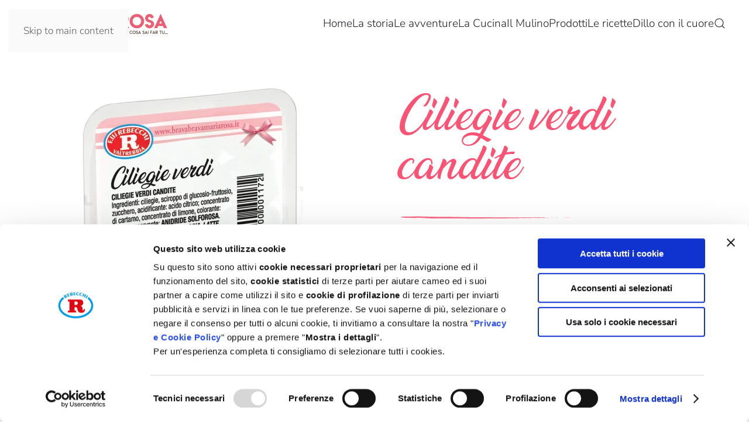

--- FILE ---
content_type: text/html; charset=utf-8
request_url: https://bravabravamariarosa.it/ciliegie-verdi
body_size: 6437
content:
<!DOCTYPE html>
<html lang="it-it" dir="ltr">
    <head>
        <meta name="viewport" content="width=device-width, initial-scale=1">
        <link rel="icon" href="/images/favicon-96x961.png" sizes="any">
                <link rel="apple-touch-icon" href="/images/apple-icon-180x180.png">
        <meta charset="utf-8">
	<meta name="author" content="Cristian">
	<meta name="generator" content="Joomla! - Open Source Content Management">
	<title>Ciliegie verdi candite</title>
	<link href="https://bravabravamariarosa.it/component/finder/search?format=opensearch&amp;Itemid=101" rel="search" title="OpenSearch www.bravabravamariarosa.it" type="application/opensearchdescription+xml">
<link href="/media/vendor/joomla-custom-elements/css/joomla-alert.min.css?0.4.1" rel="stylesheet">
	<link href="/media/system/css/joomla-fontawesome.min.css?4.5.32" rel="preload" as="style" onload="this.onload=null;this.rel='stylesheet'">
	<link href="/templates/yootheme/css/theme.9.css?1764077046" rel="stylesheet">
	<link href="/templates/yootheme/css/custom.css?4.5.32" rel="stylesheet">
	<link href="https://bravabravamariarosa.it/plugins/content/addtoany/addtoany.css" rel="stylesheet">
<script src="/media/vendor/jquery/js/jquery.min.js?3.7.1"></script>
	<script src="/media/legacy/js/jquery-noconflict.min.js?504da4"></script>
	<script src="/media/vendor/awesomplete/js/awesomplete.min.js?1.1.7" defer></script>
	<script type="application/json" class="joomla-script-options new">{"joomla.jtext":{"JLIB_JS_AJAX_ERROR_OTHER":"Si è verificato un errore durante il recupero dei dati JSON: codice di stato HTTP %s.","JLIB_JS_AJAX_ERROR_PARSE":"Si è verificato un errore di analisi durante l'elaborazione dei seguenti dati JSON:<br><code style=\"color:inherit;white-space:pre-wrap;padding:0;margin:0;border:0;background:inherit;\">%s<\/code>","ERROR":"Errore","MESSAGE":"Messaggio","NOTICE":"Avviso","WARNING":"Attenzione","JCLOSE":"Chiudi","JOK":"OK","JOPEN":"Apri"},"finder-search":{"url":"\/component\/finder\/?task=suggestions.suggest&amp;format=json&amp;tmpl=component&amp;Itemid=101"},"system.paths":{"root":"","rootFull":"https:\/\/bravabravamariarosa.it\/","base":"","baseFull":"https:\/\/bravabravamariarosa.it\/"},"csrf.token":"c81870886e820770ce668c74ae16f87b"}</script>
	<script src="/media/system/js/core.min.js?a3d8f8"></script>
	<script src="/media/com_finder/js/finder.min.js?755761" type="module"></script>
	<script src="/media/system/js/messages.min.js?9a4811" type="module"></script>
	<script src="/templates/yootheme/vendor/assets/uikit/dist/js/uikit.min.js?4.5.32"></script>
	<script src="/templates/yootheme/vendor/assets/uikit/dist/js/uikit-icons-juno.min.js?4.5.32"></script>
	<script src="/templates/yootheme_mariarosa/js/theme.js?4.5.32"></script>
	<script src="https://static.addtoany.com/menu/page.js" defer></script>
	<script type="application/ld+json">{"@context":"https://schema.org","@graph":[{"@type":"Organization","@id":"https://bravabravamariarosa.it/#/schema/Organization/base","name":"www.bravabravamariarosa.it","url":"https://bravabravamariarosa.it/"},{"@type":"WebSite","@id":"https://bravabravamariarosa.it/#/schema/WebSite/base","url":"https://bravabravamariarosa.it/","name":"www.bravabravamariarosa.it","publisher":{"@id":"https://bravabravamariarosa.it/#/schema/Organization/base"},"potentialAction":{"@type":"SearchAction","target":"https://bravabravamariarosa.it/component/finder/search?q={search_term_string}&amp;Itemid=101","query-input":"required name=search_term_string"}},{"@type":"WebPage","@id":"https://bravabravamariarosa.it/#/schema/WebPage/base","url":"https://bravabravamariarosa.it/ciliegie-verdi","name":"Ciliegie verdi candite","isPartOf":{"@id":"https://bravabravamariarosa.it/#/schema/WebSite/base"},"about":{"@id":"https://bravabravamariarosa.it/#/schema/Organization/base"},"inLanguage":"it-IT"},{"@type":"Article","@id":"https://bravabravamariarosa.it/#/schema/com_content/article/229","name":"Ciliegie verdi candite","headline":"Ciliegie verdi candite","inLanguage":"it-IT","author":{"@type":"Person","name":"Cristian"},"articleSection":"Prodotti","dateCreated":"2018-07-30T10:32:16+00:00","interactionStatistic":{"@type":"InteractionCounter","userInteractionCount":2568},"isPartOf":{"@id":"https://bravabravamariarosa.it/#/schema/WebPage/base"}}]}</script>
	<script>window.yootheme ||= {}; var $theme = yootheme.theme = {"i18n":{"close":{"label":"Close"},"totop":{"label":"Back to top"},"marker":{"label":"Open"},"navbarToggleIcon":{"label":"Apri menu"},"paginationPrevious":{"label":"Previous page"},"paginationNext":{"label":"Pagina successiva"},"searchIcon":{"toggle":"Open Search","submit":"Submit Search"},"slider":{"next":"Next slide","previous":"Previous slide","slideX":"Slide %s","slideLabel":"%s of %s"},"slideshow":{"next":"Next slide","previous":"Previous slide","slideX":"Slide %s","slideLabel":"%s of %s"},"lightboxPanel":{"next":"Next slide","previous":"Previous slide","slideLabel":"%s of %s","close":"Close"}}};</script>
	<script>window.onload = function() {
    
    var slides = document.querySelectorAll('.yootheme-slideshow .tm-slideshow li');

    slides.forEach(function(slide) {
        
        var link = slide.querySelector('a');

        if (link) {
            
            var readMoreButton = slide.querySelector('.tm-slideshow-readmore');
            if (readMoreButton) {
                readMoreButton.style.display = 'none';
            }

            
            slide.style.cursor = 'pointer';
            slide.addEventListener('click', function() {
                window.location.href = link.href;
            });
        }
    });
};</script>

    <script id="Cookiebot" src="https://consent.cookiebot.com/uc.js" data-cbid="cd5fb9cd-7abf-4d9b-b1bf-8b87b8aa25bd" data-blockingmode="auto" type="text/javascript"></script>
<!-- Google Tag Manager -->
<script  data-cookieconsent="ignore">(function(w,d,s,l,i){w[l]=w[l]||[];w[l].push({'gtm.start':
new Date().getTime(),event:'gtm.js'});var f=d.getElementsByTagName(s)[0],
j=d.createElement(s),dl=l!='dataLayer'?'&l='+l:'';j.async=true;j.src=
'https://www.googletagmanager.com/gtm.js?id='+i+dl;f.parentNode.insertBefore(j,f);
})(window,document,'script','dataLayer','GTM-PP7ZZ6L');</script>
<!-- End Google Tag Manager --></head>
    <body class="">

        <div class="uk-hidden-visually uk-notification uk-notification-top-left uk-width-auto">
            <div class="uk-notification-message">
                <a href="#tm-main" class="uk-link-reset">Skip to main content</a>
            </div>
        </div>

        
        
        <div class="tm-page">

                        


<header class="tm-header-mobile uk-hidden@m">


        <div uk-sticky show-on-up animation="uk-animation-slide-top" cls-active="uk-navbar-sticky" sel-target=".uk-navbar-container">
    
        <div class="uk-navbar-container">

            <div class="uk-container uk-container-expand">
                <nav class="uk-navbar" uk-navbar="{&quot;align&quot;:&quot;left&quot;,&quot;container&quot;:&quot;.tm-header-mobile &gt; [uk-sticky]&quot;,&quot;boundary&quot;:&quot;.tm-header-mobile .uk-navbar-container&quot;}">

                    
                                        <div class="uk-navbar-center">

                                                    <a href="https://www.bravabravamariarosa.it" class="uk-logo">
    <picture>
<source type="image/webp" srcset="/templates/yootheme/cache/53/logo-mariarosa-completo-5396e24c.webp 250w, /templates/yootheme/cache/5d/logo-mariarosa-completo-5d8dc549.webp 499w, /templates/yootheme/cache/13/logo-mariarosa-completo-13dad921.webp 500w" sizes="(min-width: 250px) 250px">
<img alt="Brava brava Mariarosa " src="/templates/yootheme/cache/e5/logo-mariarosa-completo-e5ac4559.png" width="250" height="55" loading="lazy">
</picture></a>
                        
                        
                    </div>
                    
                                        <div class="uk-navbar-right">

                        
                                                    <a uk-toggle href="#tm-dialog-mobile" class="uk-navbar-toggle">

        
        <div uk-navbar-toggle-icon></div>

        
    </a>
                        
                    </div>
                    
                </nav>
            </div>

        </div>

        </div>
    



        <div id="tm-dialog-mobile" uk-offcanvas="container: true; overlay: true" mode="slide" flip>
        <div class="uk-offcanvas-bar uk-flex uk-flex-column">

                        <button class="uk-offcanvas-close uk-close-large" type="button" uk-close uk-toggle="cls: uk-close-large; mode: media; media: @s"></button>
            
                        <div class="uk-margin-auto-bottom">
                
<div class="uk-grid uk-child-width-1-1" uk-grid>    <div>
<div class="uk-panel" id="module-tm-4">

    
    <a href="https://www.bravabravamariarosa.it" class="uk-logo">
    <picture>
<source type="image/webp" srcset="/templates/yootheme/cache/53/logo-mariarosa-completo-5396e24c.webp 250w, /templates/yootheme/cache/5d/logo-mariarosa-completo-5d8dc549.webp 499w, /templates/yootheme/cache/13/logo-mariarosa-completo-13dad921.webp 500w" sizes="(min-width: 250px) 250px">
<img alt="Brava brava Mariarosa " src="/templates/yootheme/cache/e5/logo-mariarosa-completo-e5ac4559.png" width="250" height="55" loading="lazy">
</picture></a>
</div>
</div>    <div>
<div class="uk-panel" id="module-menu-dialog-mobile">

    
    
<ul class="uk-nav uk-nav-default uk-nav-accordion" uk-nav="targets: &gt; .js-accordion">
    
	<li class="item-101"><a href="/">Home</a></li>
	<li class="item-411 js-accordion uk-parent"><a href>La storia <span uk-nav-parent-icon></span></a>
	<ul class="uk-nav-sub">

		<li class="item-117"><a href="/la-storia/la-storia-di-mariarosa">La Storia di Mariarosa</a></li>
		<li class="item-166"><a href="/la-storia/il-ricordo-di-mariarosa">Il ricordo</a></li>
		<li class="item-428"><a href="/la-storia/il-jingle-di-mariarosa">Il Jingle di Mariarosa</a></li>
		<li class="item-116"><a href="/la-storia/i-consigli-di-mariarosa">I consigli di Mariarosa</a></li></ul></li>
	<li class="item-523"><a href="/le-avventure">Le avventure</a></li>
	<li class="item-466"><a href="/la-cucina">La Cucina</a></li>
	<li class="item-412"><a href="/mulino-di-mariarosa">Il Mulino</a></li>
	<li class="item-110 js-accordion uk-parent"><a href>Prodotti <span uk-nav-parent-icon></span></a>
	<ul class="uk-nav-sub">

		<li class="item-155"><a href="/prodotti/ingredienti">Ingredienti</a></li>
		<li class="item-495"><a href="/prodotti/farine-e-lieviti">Farine e lieviti</a></li>
		<li class="item-211"><a href="/prodotti/buonissimi">Buonissimi</a></li>
		<li class="item-156"><a href="/prodotti/decorazioni">Decorazioni</a></li>
		<li class="item-529"><a href="/prodotti/cioccolato">Cioccolato</a></li>
		<li class="item-172"><a href="/prodotti/candeline">Candeline</a></li>
		<li class="item-266"><a href="/prodotti/delizie-di-frutta">Delizie di frutta</a></li>
		<li class="item-173"><a href="/prodotti/accessori-per-la-torta">Accessori per la torta</a></li></ul></li>
	<li class="item-115 js-accordion uk-parent"><a href>Le ricette <span uk-nav-parent-icon></span></a>
	<ul class="uk-nav-sub">

		<li class="item-205"><a href="/le-ricette/dolci">Dolci</a></li>
		<li class="item-375"><a href="/le-ricette/salate">Salate</a></li>
		<li class="item-206"><a href="/le-ricette/facilissime">Facilissime</a></li>
		<li class="item-349"><a href="/le-ricette/velocissime">Velocissime</a></li>
		<li class="item-292"><a href="/le-ricette/sfiziose">Sfiziose</a></li>
		<li class="item-354"><a href="/le-ricette/le-ricette-del-cuore">Ricette del cuore</a></li>
		<li class="item-539"><a href="/le-ricette/ricette-per-le-feste">Ricette delle feste</a></li>
		<li class="item-679"><a href="/le-ricette/ricette-regionali">Ricette regionali</a></li>
		<li class="item-372"><a href="/le-ricette/dolci-al-cucchiaio">Dolci al cucchiaio</a></li>
		<li class="item-437"><a href="/le-ricette/compleanno">Compleanno</a></li>
		<li class="item-627"><a href="/le-ricette/consigli-di-decorazione">Consigli di decorazione</a></li></ul></li>
	<li class="item-240"><a href="/dillo-con-il-cuore">Dillo con il cuore</a></li></ul>

</div>
</div></div>
            </div>
            
            
        </div>
    </div>
    
    
    

</header>




<header class="tm-header uk-visible@m">



        <div uk-sticky media="@m" show-on-up animation="uk-animation-slide-top" cls-active="uk-navbar-sticky" sel-target=".uk-navbar-container">
    
        <div class="uk-navbar-container">

            <div class="uk-container uk-container-expand">
                <nav class="uk-navbar" uk-navbar="{&quot;align&quot;:&quot;left&quot;,&quot;container&quot;:&quot;.tm-header &gt; [uk-sticky]&quot;,&quot;boundary&quot;:&quot;.tm-header .uk-navbar-container&quot;}">

                                        <div class="uk-navbar-left ">

                                                    <a href="https://www.bravabravamariarosa.it" class="uk-logo">
    <picture>
<source type="image/webp" srcset="/templates/yootheme/cache/53/logo-mariarosa-completo-5396e24c.webp 250w, /templates/yootheme/cache/5d/logo-mariarosa-completo-5d8dc549.webp 499w, /templates/yootheme/cache/13/logo-mariarosa-completo-13dad921.webp 500w" sizes="(min-width: 250px) 250px">
<img alt="Brava brava Mariarosa " src="/templates/yootheme/cache/e5/logo-mariarosa-completo-e5ac4559.png" width="250" height="55" loading="lazy">
</picture></a>
                        
                        
                        
                    </div>
                    
                    
                                        <div class="uk-navbar-right">

                                                    
<ul class="uk-navbar-nav">
    
	<li class="item-101"><a href="/">Home</a></li>
	<li class="item-411 uk-parent"><a role="button">La storia</a>
	<div class="uk-drop uk-navbar-dropdown" mode="hover" pos="bottom-left"><div><ul class="uk-nav uk-navbar-dropdown-nav">

		<li class="item-117"><a href="/la-storia/la-storia-di-mariarosa">La Storia di Mariarosa</a></li>
		<li class="item-166"><a href="/la-storia/il-ricordo-di-mariarosa">Il ricordo</a></li>
		<li class="item-428"><a href="/la-storia/il-jingle-di-mariarosa">Il Jingle di Mariarosa</a></li>
		<li class="item-116"><a href="/la-storia/i-consigli-di-mariarosa">I consigli di Mariarosa</a></li></ul></div></div></li>
	<li class="item-523"><a href="/le-avventure">Le avventure</a></li>
	<li class="item-466"><a href="/la-cucina">La Cucina</a></li>
	<li class="item-412"><a href="/mulino-di-mariarosa">Il Mulino</a></li>
	<li class="item-110 uk-parent"><a role="button">Prodotti</a>
	<div class="uk-drop uk-navbar-dropdown" mode="hover" pos="bottom-left"><div><ul class="uk-nav uk-navbar-dropdown-nav">

		<li class="item-155"><a href="/prodotti/ingredienti">Ingredienti</a></li>
		<li class="item-495"><a href="/prodotti/farine-e-lieviti">Farine e lieviti</a></li>
		<li class="item-211"><a href="/prodotti/buonissimi">Buonissimi</a></li>
		<li class="item-156"><a href="/prodotti/decorazioni">Decorazioni</a></li>
		<li class="item-529"><a href="/prodotti/cioccolato">Cioccolato</a></li>
		<li class="item-172"><a href="/prodotti/candeline">Candeline</a></li>
		<li class="item-266"><a href="/prodotti/delizie-di-frutta">Delizie di frutta</a></li>
		<li class="item-173"><a href="/prodotti/accessori-per-la-torta">Accessori per la torta</a></li></ul></div></div></li>
	<li class="item-115 uk-parent"><a role="button">Le ricette</a>
	<div class="uk-drop uk-navbar-dropdown" mode="hover" pos="bottom-left"><div><ul class="uk-nav uk-navbar-dropdown-nav">

		<li class="item-205"><a href="/le-ricette/dolci">Dolci</a></li>
		<li class="item-375"><a href="/le-ricette/salate">Salate</a></li>
		<li class="item-206"><a href="/le-ricette/facilissime">Facilissime</a></li>
		<li class="item-349"><a href="/le-ricette/velocissime">Velocissime</a></li>
		<li class="item-292"><a href="/le-ricette/sfiziose">Sfiziose</a></li>
		<li class="item-354"><a href="/le-ricette/le-ricette-del-cuore">Ricette del cuore</a></li>
		<li class="item-539"><a href="/le-ricette/ricette-per-le-feste">Ricette delle feste</a></li>
		<li class="item-679"><a href="/le-ricette/ricette-regionali">Ricette regionali</a></li>
		<li class="item-372"><a href="/le-ricette/dolci-al-cucchiaio">Dolci al cucchiaio</a></li>
		<li class="item-437"><a href="/le-ricette/compleanno">Compleanno</a></li>
		<li class="item-627"><a href="/le-ricette/consigli-di-decorazione">Consigli di decorazione</a></li></ul></div></div></li>
	<li class="item-240"><a href="/dillo-con-il-cuore">Dillo con il cuore</a></li></ul>


    <a class="uk-navbar-toggle" id="module-tm-5" href="#search-tm-5-search" uk-search-icon uk-toggle></a>

    <div uk-modal id="search-tm-5-search" class="uk-modal">
        <div class="uk-modal-dialog uk-modal-body">

            
            
                <form id="search-tm-5" action="/component/finder/search?Itemid=101" method="get" role="search" class="uk-search js-finder-searchform uk-width-1-1 uk-search-medium"><span uk-search-icon></span><input name="q" class="js-finder-search-query uk-search-input" placeholder="Cerca" required aria-label="Cerca" type="search" autofocus><input type="hidden" name="Itemid" value="101"></form>
                
            
        </div>
    </div>


                        
                                                    
                        
                    </div>
                    
                </nav>
            </div>

        </div>

        </div>
    






        <div id="tm-dialog" uk-offcanvas="container: true" mode="slide" flip>
        <div class="uk-offcanvas-bar uk-flex uk-flex-column">

            <button class="uk-offcanvas-close uk-close-large" type="button" uk-close uk-toggle="cls: uk-close-large; mode: media; media: @s"></button>

                        <div class="uk-margin-auto-bottom tm-height-expand">
                
<div class="uk-panel" id="module-tm-3">

    
    <a href="https://www.bravabravamariarosa.it" class="uk-logo">
    <picture>
<source type="image/webp" srcset="/templates/yootheme/cache/53/logo-mariarosa-completo-5396e24c.webp 250w, /templates/yootheme/cache/5d/logo-mariarosa-completo-5d8dc549.webp 499w, /templates/yootheme/cache/13/logo-mariarosa-completo-13dad921.webp 500w" sizes="(min-width: 250px) 250px">
<img alt="Brava brava Mariarosa " src="/templates/yootheme/cache/e5/logo-mariarosa-completo-e5ac4559.png" width="250" height="55" loading="lazy">
</picture></a>
</div>

            </div>
            
            
        </div>
    </div>
    
    
    


</header>

            
            

            <main id="tm-main" >

                
                <div id="system-message-container" aria-live="polite"></div>

                <!-- Builder #page --><style class="uk-margin-remove-adjacent">@font-face{font-family: 'lemonmilkregular'; src: url('/../fonts/lemonmilk-webfont.woff2') format('woff2'), url('/../fonts/lemonmilk-webfont.woff') format('woff'); font-weight: normal; font-style: normal;}@font-face{font-family: 'anandaregular'; src: url('/../fonts/ananda_personal_use-webfont.woff2') format('woff2'), url('/../fonts/ananda_personal_use-webfont.woff') format('woff'); font-weight: normal; font-style: normal;}@media (min-width:1280px){#page\#1{display: none;}}@font-face{font-family: 'anandaregular'; src: url('/../fonts/ananda_personal_use-webfont.woff2') format('woff2'), url('/../fonts/ananda_personal_use-webfont.woff') format('woff'); font-weight: normal; font-style: normal;}</style>
<div id="page#2" class="uk-section-default uk-section uk-padding-remove-vertical" uk-scrollspy="target: [uk-scrollspy-class]; cls: uk-animation-slide-left-small; delay: false;">
    
        
        
        
            
                
                    <div class="uk-margin-remove-vertical uk-container"><div class="uk-grid tm-grid-expand uk-grid-collapse" uk-grid>
<div class="uk-grid-item-match uk-width-expand@m">
        <div class="uk-tile-default uk-tile  uk-tile-small">    
        
            
            
            
                
                    
<div class="uk-margin">
        <picture>
<source type="image/webp" srcset="/templates/yootheme/cache/2b/1-40-018539_MA_Ciliegie_verdi_cand_cof_110186-2bd46170.webp 480w, /templates/yootheme/cache/07/1-40-018539_MA_Ciliegie_verdi_cand_cof_110186-07fcbb41.webp 738w" sizes="(min-width: 480px) 480px">
<img src="/templates/yootheme/cache/47/1-40-018539_MA_Ciliegie_verdi_cand_cof_110186-479fa980.jpeg" width="480" height="768" class="el-image" alt loading="lazy">
</picture>    
    
</div>
                
            
        
        </div>    
</div>
<div class="uk-grid-item-match uk-width-xlarge@m">
        <div class="uk-tile-default uk-tile  uk-tile-small">    
        
            
            
            
                
                    
<h2 class="uk-margin-small uk-margin-remove-bottom uk-text-left" id="page#0" uk-scrollspy-class>        <h2 style="font-family: anandaregular; color:#fb5373; font-size: 70px; line-height:1.2;">Ciliegie verdi candite</h2>    </h2>
<div class="uk-margin" uk-scrollspy-class>
        <img src="/images/prodotti/separatore_prodotti.svg" width="300" height="13" class="el-image" alt loading="lazy">    
    
</div><div class="uk-panel uk-margin" uk-scrollspy-class><span style="font-family: anandaregular; color:#5f5f63; font-size: 25px; line-height: 1.5; ">
<p>Quando fa il dolce Mariarosa<br />
sceglie con cura gli ingredienti;<br />
cerca la frutta più golosa:<br />
pezzi canditi e consistenti.<br />
Cedro, arancia e ciliegina<br />
sono alleati della sua dolce cucina.
<br />
</p></span></div><div class="uk-panel uk-text-large uk-margin-medium uk-width-xlarge uk-text-left" id="page#1" uk-scrollspy-class><h3 style="font-family: lemonmilkregular; color: #503529; font-size: 20px; margin-bottom:-1.5em;"> CILEIGIE ROSSE CANDITE</h3></div><div class="uk-panel uk-text-large uk-margin-medium uk-width-xlarge uk-text-left" uk-scrollspy-class>“La ciliegina sulla torta” è proprio questa: rossa, piena, morbida. È la decorazione candita per eccellenza che esalta ogni dolce con il suo colore vivace e la lucentezza.</div>
<ul class="uk-list uk-list-bullet" uk-scrollspy-class>
    
    
                <li class="el-item">            <div class="el-content uk-panel">Pronte da usare</div>        </li>                <li class="el-item">            <div class="el-content uk-panel">Ideale per decorare torte, cassate, biscotti, pasticcini e cannoli</div>        </li>                <li class="el-item">            <div class="el-content uk-panel">Da aggiungere agli impasti soffici come plumcake</div>        </li>        
    
    
</ul>
<div class="uk-margin uk-margin-remove-bottom" uk-scrollspy-class>
        <img src="/images/prodotti/separatore_prodotti.svg" width="300" height="13" class="el-image" alt loading="lazy">    
    
</div>
<ul class="uk-list uk-margin-small" uk-scrollspy-class>
    
    
                <li class="el-item">            <div class="el-content uk-panel">DA CONSERVARE IN LUOGO FRESCO E ASCIUTTO<br />
<span style="color: #503529;"><br />La confezione contiene <strong>70g di prodotto</strong></span></div>        </li>        
    
    
</ul>
<div class="uk-margin" uk-scrollspy-class>
    
    
        
        
<a class="el-content uk-button uk-button-primary uk-button-small uk-flex-inline uk-flex-center uk-flex-middle" href="/prodotti/delizie-di-frutta">
        <span class="uk-margin-small-right" uk-icon="reply"></span>    
        Indietro    
    
</a>


        
    
    
</div>
<div uk-scrollspy-class><span style="font-family:'anandaregular'; color:#5f5f63; font-size:25px;">Condividi il prodotto!</span><br>
<div class="a2a_kit a2a_kit_size_32 a2a_default_style" data-a2a-icon-color="#fb5373" style="line-height: 32px;">
    <a class="a2a_button_facebook"></a>
    <a class="a2a_button_pinterest"></a>
    <a class="a2a_button_whatsapp"></a>
    <a class="a2a_button_instagram"></a>
</div>

<script async src="https://static.addtoany.com/menu/page.js"></script></div>
                
            
        
        </div>    
</div></div></div>
                
            
        
    
</div><div class="addtoany_container"><span class="a2a_kit a2a_kit_size_32 addtoany_list" data-a2a-url="https://bravabravamariarosa.it/ciliegie-verdi" data-a2a-title="Ciliegie verdi candite">
<a class="a2a_button_facebook"></a>
<a class="a2a_button_whatsapp"></a>
<a class="a2a_button_pinterest"></a>
<a class="a2a_button_instagram"></a>
<a class="a2a_dd" href="https://www.addtoany.com/share"></a>
</span>
</div>

                
            </main>

            

                        <footer>
                <!-- Builder #footer -->
<div class="uk-section-primary uk-section uk-section-small">
    
        
        
        
            
                                <div class="uk-container">                
                    <div class="uk-grid tm-grid-expand uk-grid-margin uk-margin-remove-top uk-margin-remove-bottom" uk-grid>
<div class="uk-width-1-2@s uk-width-1-4@m">
    
        
            
            
            
                
                    
<h3 class="uk-h5 uk-margin-remove-bottom uk-text-left@s uk-text-center">        <a class="el-link uk-link-reset" href="/le-ricette/dolci">Le ricette Dolci</a>    </h3><hr class="uk-divider-small uk-text-left@s uk-text-center uk-margin-remove-top uk-margin-remove-bottom">
<h3 class="uk-h5 uk-margin-remove-top uk-margin-remove-bottom uk-text-left@s uk-text-center">        <a class="el-link uk-link-reset" href="/le-ricette/salate">Le ricette Salate</a>    </h3><hr class="uk-divider-small uk-text-left@s uk-text-center uk-margin-remove-top uk-margin-remove-bottom">
<h3 class="uk-h5 uk-margin-remove-top uk-margin-remove-bottom uk-text-left@s uk-text-center">        <a class="el-link uk-link-reset" href="/le-ricette/facilissime">Le ricette Facilissime</a>    </h3><hr class="uk-divider-small uk-text-left@s uk-text-center uk-margin-remove-top uk-margin-remove-bottom">
<h3 class="uk-h5 uk-margin-remove-top uk-margin-remove-bottom uk-text-left@s uk-text-center">        <a class="el-link uk-link-reset" href="/le-ricette/velocissime">Le ricette Velocissime</a>    </h3><hr class="uk-divider-small uk-text-left@s uk-text-center uk-margin-remove-top uk-margin-remove-bottom">
<h3 class="uk-h5 uk-margin-remove-top uk-margin-remove-bottom uk-text-left@s uk-text-center">        <a class="el-link uk-link-reset" href="/le-ricette/sfiziose">Le ricette Sfiziose</a>    </h3><hr class="uk-divider-small uk-text-left@s uk-text-center uk-margin-remove-top uk-margin-remove-bottom">
<h2 class="uk-h5 uk-margin-remove-top uk-margin-remove-bottom uk-text-left@s uk-text-center">        <a class="el-link uk-link-reset" href="/le-ricette/sfiziose">Le ricette del cuore</a>    </h2><hr class="uk-divider-small uk-text-left@s uk-text-center uk-margin-remove-top uk-margin-remove-bottom">
<h3 class="uk-h5 uk-margin-remove-top uk-text-left@s uk-text-center">        <a class="el-link uk-link-reset" href="/le-ricette/dolci-al-cucchiaio">Dolci al cucchiaio</a>    </h3>
                
            
        
    
</div>
<div class="uk-width-1-2@s uk-width-1-4@m">
    
        
            
            
            
                
                    
<h3 class="uk-h5 uk-margin-remove-top uk-margin-remove-bottom uk-text-left@s uk-text-center">        <a class="el-link uk-link-reset" href="/prodotti/ingredienti">Ingredienti</a>    </h3><hr class="uk-divider-small uk-text-left@s uk-text-center uk-margin-remove-top uk-margin-remove-bottom">
<h3 class="uk-h5 uk-margin-remove-top uk-margin-remove-bottom uk-text-left@s uk-text-center">        <a class="el-link uk-link-reset" href="/prodotti/decorazioni">Decorazioni</a>    </h3><hr class="uk-divider-small uk-text-left@s uk-text-center uk-margin-remove-top uk-margin-remove-bottom">
<h3 class="uk-h5 uk-margin-remove-top uk-margin-remove-bottom uk-text-left@s uk-text-center">        <a class="el-link uk-link-reset" href="/prodotti/candeline">Candeline</a>    </h3><hr class="uk-divider-small uk-text-left@s uk-text-center uk-margin-remove-top uk-margin-remove-bottom">
<h3 class="uk-h5 uk-margin-remove-top uk-margin-remove-bottom uk-text-left@s uk-text-center">        <a class="el-link uk-link-reset" href="/prodotti/delizie-di-frutta">Delizie di frutta</a>    </h3><hr class="uk-divider-small uk-text-left@s uk-text-center uk-margin-remove-top uk-margin-remove-bottom">
<h2 class="uk-h5 uk-margin-remove-top uk-margin-remove-bottom uk-text-left@s uk-text-center">        <a class="el-link uk-link-reset" href="/prodotti/accessori-per-la-torta">Accessori</a>    </h2><hr class="uk-divider-small uk-text-left@s uk-text-center uk-margin-remove-top uk-margin-remove-bottom">
<h3 class="uk-h5 uk-margin-remove-top uk-margin-remove-bottom uk-text-left@s uk-text-center">        <a class="el-link uk-link-reset" href="/prodotti/buonissimi">Kit e preparati</a>    </h3>
                
            
        
    
</div>
<div class="uk-width-1-2@s uk-width-1-4@m">
    
        
            
            
            
                
                    
<h3 class="uk-h5 uk-text-left@s uk-text-center">        <a class="el-link uk-link-reset" href="/dillo-con-il-cuore">Dillo con il Cuore</a>    </h3>
                
            
        
    
</div>
<div class="uk-width-1-2@s uk-width-1-4@m">
    
        
            
            
            
                
                    
<h2 class="uk-h5 uk-text-left@s uk-text-center">        Seguila su    </h2><hr>
<div class="uk-margin uk-text-left@s uk-text-center" uk-scrollspy="target: [uk-scrollspy-class];">    <ul class="uk-child-width-auto uk-grid-medium uk-flex-inline uk-flex-middle" uk-grid>
            <li class="el-item">
<a class="el-link uk-icon-button" href="https://www.facebook.com/bravabravamariarosaofficial/?hc_ref=ARQES0fkVyc_xYACGDW9XHzLexeXSmbG4YnuKxqd4kgWvYjKCzrXZ46VD4x2rKqQeu8&amp;fref=nf" target="_blank" rel="noreferrer"><span uk-icon="icon: facebook;"></span></a></li>
            <li class="el-item">
<a class="el-link uk-icon-button" href="https://www.instagram.com/bravabravamariarosa_official/" target="_blank" rel="noreferrer"><span uk-icon="icon: instagram;"></span></a></li>
            <li class="el-item">
<a class="el-link uk-icon-button" href="https://www.pinterest.it/moggi3864/" target="_blank" rel="noreferrer"><span uk-icon="icon: pinterest;"></span></a></li>
    
    </ul></div>
                
            
        
    
</div></div><div class="uk-grid tm-grid-expand uk-child-width-1-1 uk-grid-margin">
<div class="uk-width-1-1@m">
    
        
            
            
            
                
                    <hr>
                
            
        
    
</div></div><div class="uk-grid tm-grid-expand uk-child-width-1-1 uk-grid-margin">
<div class="uk-width-1-1@m">
    
        
            
            
            
                
                    
<div class="uk-margin uk-margin-remove-bottom uk-text-center">
        <a class="el-link" href="https://www.rebecchi.com" target="_blank"><picture>
<source type="image/webp" srcset="/templates/yootheme/cache/3c/logo-REBECCHI-FS-3c602108.webp 90w, /templates/yootheme/cache/02/logo-REBECCHI-FS-0206d200.webp 180w" sizes="(min-width: 90px) 90px">
<img src="/templates/yootheme/cache/fe/logo-REBECCHI-FS-fee80784.png" width="90" height="67" class="el-image" alt loading="lazy">
</picture></a>    
    
</div><div class="uk-panel uk-margin-small uk-text-center"><p>© Rebecchi Food Systems S.p.A. <br />P. IVA: 00719270332 - Via Ungaretti 7 - 29029 Rivergaro (PC), Italy</p></div>
<div class="uk-margin uk-margin-remove-top uk-width-xlarge uk-margin-auto uk-text-center">
        <div class="uk-flex-middle uk-grid-column-small uk-grid-row-medium uk-child-width-auto uk-flex-center" uk-grid>    
    
                <div class="el-item">
        
        
<a class="el-content uk-button uk-button-primary uk-button-small uk-flex-inline uk-flex-center uk-flex-middle" href="/cookies-policy">
    
        Cookies & Privacy Policy    
        <span class="uk-margin-small-left" uk-icon="users"></span>    
</a>


                </div>
        
    
                <div class="el-item">
        
        
<a class="el-content uk-button uk-button-primary uk-button-small uk-flex-inline uk-flex-center uk-flex-middle" href="https://company.cameo.it/etica-e-compliance" target="_blank">
    
        Compliance    
        <span class="uk-margin-small-left" uk-icon="file-text"></span>    
</a>


                </div>
        
    
                <div class="el-item">
        
        
<a class="el-content uk-button uk-button-primary uk-button-small uk-flex-inline uk-flex-center uk-flex-middle" href="/note-legali">
    
        Note legali    
        <span class="uk-margin-small-left" uk-icon="file-text"></span>    
</a>


                </div>
        
    
                <div class="el-item">
        
        
<a class="el-content uk-button uk-button-primary uk-button-small uk-flex-inline uk-flex-center uk-flex-middle" href="/ciliegie-verdi?view=article&amp;id=669:dichiarazione-di-accessibilita&amp;catid=12">
    
        Dichiarazione di accessibilità    
        <span class="uk-margin-small-left" uk-icon="file-text"></span>    
</a>


                </div>
        
    
        </div>    
</div>

                
            
        
    
</div></div>
                                </div>                
            
        
    
</div>            </footer>
            
        </div>

        
        

    <!-- Google Tag Manager (noscript) -->
<noscript><iframe src="https://www.googletagmanager.com/ns.html?id=GTM-PP7ZZ6L"
height="0" width="0" style="display:none;visibility:hidden"></iframe></noscript>
<!-- End Google Tag Manager (noscript) --></body>
</html>


--- FILE ---
content_type: text/css
request_url: https://bravabravamariarosa.it/templates/yootheme/css/custom.css?4.5.32
body_size: -42
content:
.tm-page-container{background:#fff 50% 50%/cover no-repeat fixed}


--- FILE ---
content_type: image/svg+xml
request_url: https://bravabravamariarosa.it/images/prodotti/separatore_prodotti.svg
body_size: 3286
content:
<?xml version="1.0" encoding="utf-8"?>
<!-- Generator: Adobe Illustrator 22.0.1, SVG Export Plug-In . SVG Version: 6.00 Build 0)  -->
<svg version="1.1" id="Livello_1" xmlns="http://www.w3.org/2000/svg" xmlns:xlink="http://www.w3.org/1999/xlink" x="0px" y="0px"
	 width="167.5px" height="6.6px" viewBox="0 0 167.5 6.6" style="enable-background:new 0 0 167.5 6.6;" xml:space="preserve">
<style type="text/css">
	.st0{opacity:0.85;}
	.st1{fill:#FB5373;}
</style>
<g>
	<g>
		<g>
			<g>
				<g class="st0">
					<g>
						<path class="st1" d="M152.5,2.7c-0.5,0-1.1,0-1.6,0c0.3,0,0.5,0,0.8,0.1C152,2.8,152.2,2.8,152.5,2.7z"/>
						<path class="st1" d="M149.4,2.7c-0.1,0-0.2,0-0.3,0c-0.1,0-0.2,0-0.2,0C149,2.7,149.2,2.7,149.4,2.7z"/>
						<path class="st1" d="M146.5,2.8c0.5,0,1,0,1.4,0C147.6,2.7,147.1,2.7,146.5,2.8z"/>
						<path class="st1" d="M148.8,2.8C148.6,2.8,148.5,2.7,148.8,2.8C148.8,2.7,148.8,2.7,148.8,2.8c-0.2-0.1-0.5,0-0.8,0
							C148.3,2.8,148.6,2.8,148.8,2.8z"/>
						<path class="st1" d="M148.8,2.8c0.2,0,0.4,0,0.5,0.1C149.2,2.8,149,2.8,148.8,2.8z"/>
						<path class="st1" d="M148.1,3.3c-0.3,0-0.2-0.1-0.8-0.1c-1.3,0-2.5,0.1-3.7,0.1c-0.6,0-1.5-0.1-2-0.1c-1.3,0-4.7,0.2-2.7,0.2
							c3,0,5-0.1,7.7-0.1c2.2-0.1,4.3-0.1,6.5-0.2c0.6,0,1.2,0,1.8,0c-0.8,0-1.6,0-2.4-0.1C151.3,3.1,149.9,3.3,148.1,3.3z"/>
						<path class="st1" d="M164.5,2.8c-0.3,0-0.8,0.1-0.8,0.1c-1.3-0.1-2.6-0.1-3.9,0c0.2,0,0.4,0.1,0.6,0.1c0.8,0,0.8-0.1,0.2-0.1
							c1.5,0.1,3,0.1,4.5,0.1C164.9,2.9,164.9,2.9,164.5,2.8z"/>
						<path class="st1" d="M165.8,2.9c-0.3,0-0.6,0-0.9,0c0,0,0,0,0,0C165.3,2.9,165.6,2.9,165.8,2.9C165.9,2.9,165.8,2.9,165.8,2.9
							z"/>
						<path class="st1" d="M140.5,2.9c-3.8,0-7.3,0-10.8,0c-0.3,0-0.5,0.1-0.8,0c-0.3,0-0.5,0-0.8-0.1c-0.5,0-1,0-1.5,0
							c-0.2,0-0.4,0-0.5,0c0,0,0,0,0,0c-0.3,0-0.2,0,0,0.1c0.2,0,0.4,0,0.5,0.1c-0.1,0-0.4,0-0.5-0.1c-0.2,0-0.5,0-0.8,0
							c-0.5,0-0.9,0-1.4,0c0.6,0,1,0,1.4,0c0.3,0,0.6,0,0.9,0c0.1,0,0.2,0,0.2,0c-1.2,0-2.3,0-3.4,0c-0.3,0-0.5,0-0.7,0
							c-0.8,0-1.7,0-2.2,0c-0.2,0-0.4,0-0.6,0c0,0,0.1,0,0.1,0c-0.1,0-0.2,0-0.2,0c-0.9,0-1.7,0-2.6,0c-0.6,0-1.1,0.1-1.7,0.1
							c0,0-0.4-0.1-0.6-0.1c-0.2,0-0.6,0.1-1,0.1c0.5,0,0.9,0.1,1.3,0.1c0.6,0.1,1.3-0.2,2,0c-0.7-0.1-1.4,0.1-2,0
							c-0.4,0-0.8-0.1-1.3-0.1c-0.8,0-1.9,0-2.7-0.1c1.1-0.1,2,0,2.7,0.1c0.4,0,0.7,0,1-0.1c0.2,0,0.6,0.1,0.6,0.1
							c0.6,0,1.2-0.1,1.7-0.1c-1.7,0-3.4,0-5.2,0c-11.3-0.1-21.7-0.1-33.5-0.2c-6.4,0-12.5-0.1-18.4-0.2C47.7,2.2,36.8,2.4,24.7,2
							C20.1,1.9,11.5,2,7.1,2c-6,0.3-2.9,0.9-2.6,0.9c3.7,0.6,6.6,0.2,14,0.6c-5.1-0.2,3.8-0.4,8.6,0c7,0.6,16.9,0.1,25.5,0.3
							c2.1,0,4.4,0,7,0c13.3,0.2,25.7,0,39.7,0c3.7,0,7-0.1,10.1-0.2c2.3,0,4.7,0,6.6,0c2.9,0,5.4-0.1,7.8-0.1
							c-2.7,0-4.7,0.1-7.7,0.1c-2,0,1.4-0.2,2.7-0.2c0.6,0,1.5,0.1,2,0.1c1.2,0,2.4-0.1,3.7-0.1c0.6,0,0.5,0.1,0.8,0.1
							c1.8,0,3.2-0.2,4.3-0.2c0.9,0,1.7,0,2.4,0.1c0.5,0,1,0,1.5,0c0.3,0,0.6,0,1,0c-0.3,0-0.4-0.1-0.4-0.2c0.5,0,1.1,0,1.6,0.1
							c-0.5,0-1.1,0-1.6-0.1c0.1,0.1,0.2,0.1,0.4,0.2c2.4-0.1,5.1-0.2,7.7-0.2c0,0,0,0,0,0c-1.5,0-2.9,0-4.5-0.1
							c0.7,0,0.6,0.1-0.2,0.1c-0.2,0-0.4-0.1-0.6-0.1c1.3,0,2.7-0.1,3.9,0c0,0,0.6,0,0.8-0.1c0.4,0,0.4,0.1,0.5,0.1
							c0.3,0,0.6,0,0.9,0C142.5,3,140.5,2.9,140.5,2.9z"/>
						<path class="st1" d="M125.2,2.9c0.2,0,0.5,0,0.7,0c-1,0-1.9,0-2.9,0C123.6,2.9,124.4,2.9,125.2,2.9z"/>
					</g>
				</g>
			</g>
		</g>
	</g>
</g>
</svg>


--- FILE ---
content_type: application/x-javascript
request_url: https://consentcdn.cookiebot.com/consentconfig/cd5fb9cd-7abf-4d9b-b1bf-8b87b8aa25bd/bravabravamariarosa.it/configuration.js
body_size: 169
content:
CookieConsent.configuration.tags.push({id:189701252,type:"script",tagID:"",innerHash:"",outerHash:"",tagHash:"614761150025",url:"https://consent.cookiebot.com/uc.js",resolvedUrl:"https://consent.cookiebot.com/uc.js",cat:[1]});CookieConsent.configuration.tags.push({id:189701254,type:"script",tagID:"",innerHash:"",outerHash:"",tagHash:"3851058747331",url:"",resolvedUrl:"",cat:[3]});CookieConsent.configuration.tags.push({id:189701255,type:"iframe",tagID:"",innerHash:"",outerHash:"",tagHash:"3504542665093",url:"https://sketchfab.com/models/bd9ee088319643409de04a3eb91a82b3/embed",resolvedUrl:"https://sketchfab.com/models/bd9ee088319643409de04a3eb91a82b3/embed",cat:[2,3]});CookieConsent.configuration.tags.push({id:189701256,type:"video",tagID:"",innerHash:"",outerHash:"",tagHash:"3185844320679",url:"https://bravabravamariarosa.it/images/video/la_canzone_di_mariarosa_coro_farnesiano_piacenza.mp4",resolvedUrl:"https://bravabravamariarosa.it/images/video/la_canzone_di_mariarosa_coro_farnesiano_piacenza.mp4",cat:[4]});